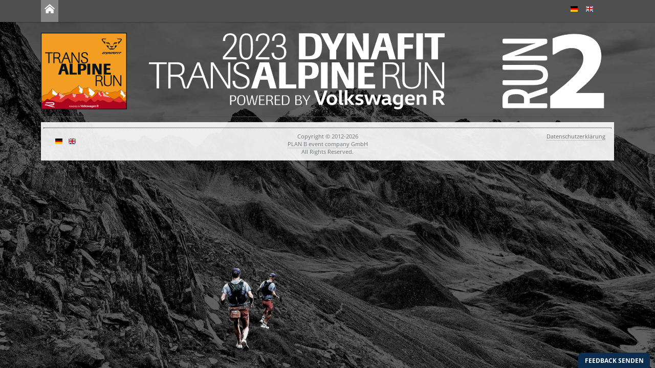

--- FILE ---
content_type: text/html; charset=utf-8
request_url: https://www.planb-registration.de/transalpinerun2023/ergebnisse
body_size: 3291
content:
<!DOCTYPE html>
<html lang="de">
<head>
<meta charset="utf-8"/>
<title>DYNAFIT Transalpine Run powered by Volkswagen R - Anmeldungs-Service - PLAN B event company GmbH</title>
<meta name="viewport" content="width=device-width, initial-scale=1.0">
<meta http-equiv="X-UA-Compatible" content="IE=edge"/>
<meta name="og:title" content="DYNAFIT Transalpine Run powered by Volkswagen R - PLAN B event company GmbH - Anmeldungs-Service" />
<meta name="description" content="Ergebnisse für DYNAFIT Transalpine Run powered by Volkswagen R am 09.-15. September 2023" />
<link rel="image_src" href="//static.anmeldungs-service.de/bilder/kunden/147/2346/logo.gif" />
<meta property="og:image" content="//static.anmeldungs-service.de/bilder/kunden/147/2346/logo.gif" />
<link rel="icon" href="/favicon.ico" type="image/x-icon" />
<link rel="shortcut icon" href="/favicon.ico" type="image/vnd.microsoft.icon" />
<link href="//static.anmeldungs-service.de/min/?g=132014_2" rel="stylesheet" type="text/css"/>
<style>
body {
	background: #f0f0ed url(//static.anmeldungs-service.de/bilder/kunden/147/2346/background.jpg) fixed center top no-repeat;
    background-size: 100% auto;
}
header h1 {
    000;display:none}
	</style>
<!--[if lte IE 7]>
	<link href="/yaml/core/iehacks.css" rel="stylesheet" type="text/css" />
<![endif]-->
<!--[if lt IE 9]>
	<script src="https://html5shim.googlecode.com/svn/trunk/html5.js"></script>
<![endif]-->
<script src="//cdnjs.cloudflare.com/ajax/libs/jquery/1.9.1/jquery.min.js"></script></head>
<body>
<ul class="ym-skiplinks">
  <li><a class="ym-skip" href="#nav">Skip to navigation (Press Enter)</a></li>
  <li><a class="ym-skip" href="#main">Skip to main content (Press Enter)</a></li>
</ul>
<nav id="nav">
  <div class="ym-wrapper">
    <div class="ym-hlist">
      <ul>
        <li class="active"><a href="/"><strong><img src="//static.anmeldungs-service.de/bilder/home.png" alt="Home" /></strong></a></li>
                                   <li style="float:right;position:absolute;right:60px;"><a href="?de"><img src="//static.anmeldungs-service.de/bilder/icon/de.png" width="16" height="16" alt="deutsch"></a></li>
        <li style="float:right;position:absolute;right:30px;"><a href="?en"><img src="//static.anmeldungs-service.de/bilder/icon/en.png" width="16" height="16" alt="english"></a></li>
      </ul>
    </div>
  </div>
</nav><div id="main">
  <div class="ym-wrapper">
    <div class="ym-wbox">
            <header> <link href="//static.anmeldungs-service.de/bilder/kunden/147/2346/style.css" rel="stylesheet" type="text/css" /><img src="//static.anmeldungs-service.de/bilder/kunden/147/2346/logo.png" style="float:left;padding-right:20px;margin-bottom:1em" alt="Logo PLAN B event company GmbH" class="logo1"><img src="//static.anmeldungs-service.de/bilder/kunden/147/2346/logo_2.png" style="float:right;margin-bottom:1em" alt="Logo PLAN B event company GmbH" class="logo2">  		        <h1>DYNAFIT Transalpine Run powered by Volkswagen R<br> vom 09. - 15. September 2023</h1>
      </header>



      <section class="ym-grid">
                 <div class="ym-gbox panibox">





             <div class="border_10" style="text-align:center">
    	<div id="divRRPublish" class="RRPublish"></div>
		<script type="text/javascript" src="//my.raceresult.com/RRPublish/load.js.php?lang=de"></script>
		<script type="text/javascript">
		<!--
			var rrp=new RRPublish(document.getElementById("divRRPublish"), 258649, "results");
			rrp.ShowTimerLogo=true;
			rrp.ShowInfoText=false;
		-->
		</script>
		<style type="text/css">
     .RRPublish {
    	  font-size: 95%
     }
     .RRPublish div.Tile1 {
  		border: none;
  		background-color:transparent;
  		box-shadow:none;
  	 }
      .RRPublish div.Tile {
        width:100%;
        margin: 0px;
        background-color:transparent;
        border-radius:1px;
        border:none;
      }
      .RRPublish div.Tiles {
        max-width: 1120px;
      }
      .RRPublish div.TileHead {
        background-color:#4f4f4f;
        height: 30px;
        box-shadow:none;
      }
      .RRPublish div.TileHeadText {
      	padding-left: 12px;
      }
      .RRPublish div.Selector select {
      	width: 99%;
      	margin-bottom:7px;
      }
      .RRPublish a {
      	border-bottom: none;
      }
      tbody tr:hover td, tbody tr:hover th {
      	background: transparent;
      	color:#333;
      }
      .ListHeaderFooter {
        display: none;
      }
      table {
        margin:0px;
      }
      .RRPublish tr:nth-child(2n), .divDetailsResults tr:nth-child(2n) {
      	background:#eee;
      }
      .divDetailsPhotos a:hover, a:focus {
      	background-color: transparent;
      	border-bottom:none;
      }
      .RRPublish div.ListControlSearch {
        width:100%;
      }


			.RRPublish div.ListHeaderFooter + div {
			  padding: 0!important;
			  margin: 0!important;
			}
			.RRPublish div.ListHeaderFooter + div > img {
			  display: none !important;
			}
			.RRPublish div.ListHeaderFooter + div > div {
			  opacity: 0!important;
			  height:  0!important;
			  width: 0!important;
			}
			.RRPublish div.Tiles + div + div {
			  display: none !important;
			  opacity: 0 !important;
			  margin: 0 !important;
			  padding: 0 !important;
			}
			.RRPublish div.Tiles + div + div > img {
			  display: none !important;
			}

			.RRPublish div.Tiles + div + div > div {
			  background-image: none !important;
			  height: 0 !important;
			  width: 0 !important;
			}

			.RRPublish .TilesList img {
			  display:none;
			}


			/*
			.RRPublish div.MainDiv + div {
			  display: none !important;
			  opacity: 0 !important;
			}
			*/
			.RRPublish > div.MainDiv + div {
			  padding: 0!important;
			  margin: 0!important;
			}

			.RRPublish > div.MainDiv + div > img {
			  display: none !important;
			}

			.RRPublish > div.MainDiv + div > div {
			  opacity: 0!important;
			  height:  0!important;
			  width: 0!important;
			}

      .RRPublish > div.ListControl > div.ListControlSearch > input {
      	height: 27px;
      }
            @media only screen and (max-width: 600px)
      {
        .RRPublish > div.Tiles {
           padding: 0px;
        }
        .RRPublish > div.Tiles > div {
		      margin: 0;
      	}
    		.RRPublish > div.ListControl > div.ListControlSearch {
    		    width: 70%;
    		}
    		.RRPublish > div.ListControl > div.ListControlSearch > input {
    		    background-position: left;
    		}
      }
		</style>
    </div>

          </div>
        </div>
</div>
<footer>
  <div class="ym-wrapper">
    <div class="ym-wbox">
    <div style="margin-left:5px;margin-right:5px;margin-bottom:8px">
    <div style="border:1px dotted #636C73;"></div>
    </div>
      <div class="ym-grid">
        <div class="ym-g25 ym-gl klein_100">
          <div class="ym-gbox">
           <ul>
                      <li style="float:left;padding-right:10px" class="klein_menu"><a href="?de" style="border:none"><img src="//static.anmeldungs-service.de/bilder/icon/de.png" width="16" height="16" alt="deutsch"></a></li>
        <li style="float:left;" class="klein_menu"><a href="?en" style="border:none"><img src="//static.anmeldungs-service.de/bilder/icon/en.png" width="16" height="16" alt="english"></a></li>
           </ul>
          </div>
        </div>
        <div class="ym-g50 ym-gl center klein_100">
          <div class="ym-gbox">
            Copyright © 2012-2026 <br />
            <a href="https://www.planb-event.com/" target="_blank">PLAN B event company GmbH</a><br />
            All Rights Reserved. </div>
        </div>
        <div class="ym-g25 ym-gr right klein_100">          <div class="ym-gbox">
                        <!--<a href="https://www.planb-event.com/2014/11/planb-card/">PLAN B CARD</a><br>-->
            <a href="https://www.planb-event.com/datenschutzerklaerung/">Datenschutzerklärung</a>
</div>
        </div>
      </div>
    </div>
  </div>
</footer>
<script type='text/javascript'>
var BugHerdConfig = {
feedback: {
tab_text: "Feedback senden",
option_title_text: "Bitte wählen Sie:",
option_pin_text: "Ich habe ein Feedback zu einem Teil der Seite.",
option_site_text: "Ich habe ein Feedback bezüglich der ganzen Seite",
feedback_entry_placeholder: "Schreiben Sie ein Kommentar oder beschreiben Sie das Problem...",
feedback_email_placeholder: "Ihre E-Mailadresse",
feedback_submit_text: "Feedback senden",
confirm_success_text: "Vielen Dank. Ihr Feedback wurde gesendet.",
confirm_loading_text: "Fedback wird gesendet..",
confirm_close_text: "Schließen",
confirm_error_text: "Das Senden Ihres Feedbacks ist fehlgeschlagen.",
confirm_retry_text: "Bitte versuchen Sie es erneut.",
confirm_extension_text: "Wussten Sie schon? Sie können auch Screenshots dieser Seite in Ihrem Feedback verwenden.",
confirm_extension_link_text: "Finden Sie heraus wie."
},
metadata: {
session_id: "905bab0d14e321840a1da56ab1606789"
}
};
(function (d, t) {
  var bh = d.createElement(t), s = d.getElementsByTagName(t)[0];
  bh.type = 'text/javascript';
  bh.src = '//www.bugherd.com/sidebarv2.js?apikey=cja3qxm4yg6nqqlliha86w';
  s.parentNode.insertBefore(bh, s);
  })(document, 'script');
</script>
<!-- Matomo -->
<script>
  var _paq = window._paq = window._paq || [];
  _paq.push(["setCookieDomain", "*.planb-registration.de"]);
  _paq.push(['trackPageView']);
  _paq.push(['enableLinkTracking']);
  (function() {
    var u="//p6.pani-counter.de/";
    _paq.push(['setTrackerUrl', u+'matomo.php']);
    _paq.push(['setSiteId', '13']);
    var d=document, g=d.createElement('script'), s=d.getElementsByTagName('script')[0];
    g.async=true; g.src=u+'matomo.js'; s.parentNode.insertBefore(g,s);
  })();
</script>
<noscript><p><img src="//p6.pani-counter.de/piwik.php?idsite=13&amp;rec=1" style="border:0;" alt="" /></p></noscript>
<!-- End Matomo Code -->
<!-- End Matomo Code --><div id="banner"></div>
<script src="//anmeldungs-service.de/min/?g=focusfix"></script>
<div id="fb-root"></div>
<script>(function(d, s, id) {
  var js, fjs = d.getElementsByTagName(s)[0];
  if (d.getElementById(id)) return;
  js = d.createElement(s); js.id = id;
  js.src = "//connect.facebook.net/de_DE/sdk.js#xfbml=1&version=v2.3&appId=247618488594525";
  fjs.parentNode.insertBefore(js, fjs);
}(document, 'script', 'facebook-jssdk'));</script>
<script defer src="https://static.cloudflareinsights.com/beacon.min.js/vcd15cbe7772f49c399c6a5babf22c1241717689176015" integrity="sha512-ZpsOmlRQV6y907TI0dKBHq9Md29nnaEIPlkf84rnaERnq6zvWvPUqr2ft8M1aS28oN72PdrCzSjY4U6VaAw1EQ==" data-cf-beacon='{"version":"2024.11.0","token":"dfdb8d215a0e457eb72d7c62d03be67d","r":1,"server_timing":{"name":{"cfCacheStatus":true,"cfEdge":true,"cfExtPri":true,"cfL4":true,"cfOrigin":true,"cfSpeedBrain":true},"location_startswith":null}}' crossorigin="anonymous"></script>
</body>
</html>

--- FILE ---
content_type: text/css; charset=utf-8
request_url: https://static.anmeldungs-service.de/bilder/kunden/147/2346/style.css
body_size: -24
content:
.ym-button, .ym-form button, .ym-form input[type="button"], .ym-form input[type="reset"], .ym-form input[type="submit"] {
    background-color: #ef7f01;
    box-shadow: 0px 0px 1px 1px #ef7f01 inset, 0px 1px 0px #ef7f01;
    color: #FFF !important;
    border-color: #ef7f01;
}
.ym-form button:hover, .ym-form input[type="button"]:hover, .ym-form input[type="reset"]:hover, .ym-form input[type="submit"]:hover, .ym-button:hover {
    background-color: #af0720;
    box-shadow: 0px 0px 1px 1px #af0720 inset, 0px 1px 0px #af0720;
    border-color: #af0720;
}
.panibox h6 {
	background: #ef7f01;
}
.run22etappen_h6 {
    background: black !important;
}
.schritt_aktiv {
	background: #af0720;
}
.schritt_inaktiv {
	background: #f49e23;
}

.panibox h6, .ym-form legend {
    background: #ef7f01;
}





.run22etappen .ym-button, .run22etappen .ym-form button, .run22etappen .ym-form input[type="button"], .run22etappen .ym-form input[type="reset"], .run22etappen .ym-form input[type="submit"] {
    background-color: black;
    box-shadow: 0px 0px 1px 1px black inset, 0px 1px 0px black;
    color: #FFF !important;
    border-color:black;
}

.run22etappen .panibox h6 {
    background: black;
}

.run22etappen .panibox h6, .run22etappen .ym-form legend {
    background: black;
}

.afittransalpinerunpowered:nth-of-type(4) {
    background: #cccccc !important;
}